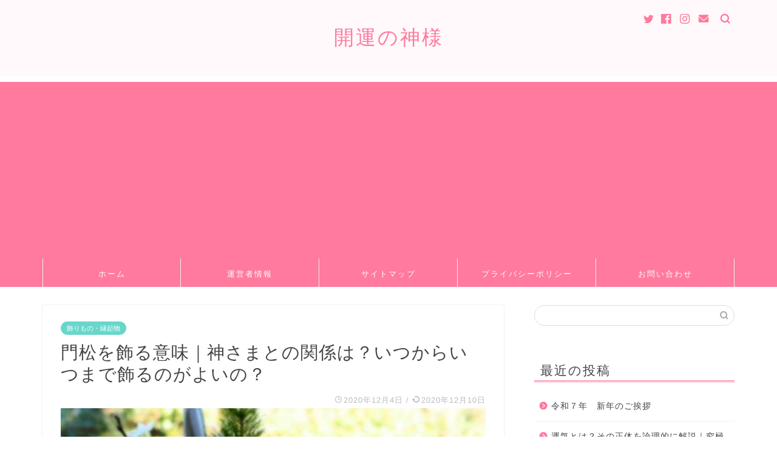

--- FILE ---
content_type: text/html; charset=UTF-8
request_url: https://goodharmony.jp/kadomatsu-imi/
body_size: 21370
content:
<!DOCTYPE html>
<html lang="ja">
<head prefix="og: http://ogp.me/ns# fb: http://ogp.me/ns/fb# article: http://ogp.me/ns/article#">
<meta charset="utf-8">
<meta http-equiv="X-UA-Compatible" content="IE=edge">
<meta name="viewport" content="width=device-width, initial-scale=1">
<!-- ここからOGP -->
<meta property="og:type" content="blog">
<meta property="og:title" content="門松を飾る意味｜神さまとの関係は？いつからいつまで飾るのがよいの？｜開運の神様"> 
<meta property="og:url" content="https://goodharmony.jp/kadomatsu-imi/"> 
<meta property="og:description" content="[chat face=&quot;牛太郎.jpg&quot; name=&quot;牛太郎&quot; align=&quot;left&quot; border=&quot;none&quot; b"> 
<meta property="og:image" content="https://goodharmony.jp/wp-content/uploads/2020/12/門松_アイキャッチ.jpg">
<meta property="og:site_name" content="開運の神様">
<meta property="fb:admins" content="">
<meta name="twitter:card" content="summary">
<!-- ここまでOGP --> 
<meta name="description" itemprop="description" content="[chat face=&quot;牛太郎.jpg&quot; name=&quot;牛太郎&quot; align=&quot;left&quot; border=&quot;none&quot; b" >

<title>門松を飾る意味｜神さまとの関係は？いつからいつまで飾るのがよいの？ | 開運の神様</title>

<!-- All in One SEO Pack 3.3.4 によって Michael Torbert の Semper Fi Web Design[1044,1090] -->
<script type="application/ld+json" class="aioseop-schema">{"@context":"https://schema.org","@graph":[{"@type":"Organization","@id":"https://goodharmony.jp/#organization","url":"https://goodharmony.jp/","name":"\u958b\u904b\u306e\u795e\u69d8","sameAs":[]},{"@type":"WebSite","@id":"https://goodharmony.jp/#website","url":"https://goodharmony.jp/","name":"\u958b\u904b\u306e\u795e\u69d8","publisher":{"@id":"https://goodharmony.jp/#organization"},"potentialAction":{"@type":"SearchAction","target":"https://goodharmony.jp/?s={search_term_string}","query-input":"required name=search_term_string"}},{"@type":"WebPage","@id":"https://goodharmony.jp/kadomatsu-imi/#webpage","url":"https://goodharmony.jp/kadomatsu-imi/","inLanguage":"ja","name":"\u9580\u677e\u3092\u98fe\u308b\u610f\u5473\uff5c\u795e\u3055\u307e\u3068\u306e\u95a2\u4fc2\u306f\uff1f\u3044\u3064\u304b\u3089\u3044\u3064\u307e\u3067\u98fe\u308b\u306e\u304c\u3088\u3044\u306e\uff1f","isPartOf":{"@id":"https://goodharmony.jp/#website"},"image":{"@type":"ImageObject","@id":"https://goodharmony.jp/kadomatsu-imi/#primaryimage","url":"https://goodharmony.jp/wp-content/uploads/2020/12/\u9580\u677e_\u30a2\u30a4\u30ad\u30e3\u30c3\u30c1.jpg","width":780,"height":439},"primaryImageOfPage":{"@id":"https://goodharmony.jp/kadomatsu-imi/#primaryimage"},"datePublished":"2020-12-03T15:09:38+00:00","dateModified":"2020-12-10T12:51:46+00:00"},{"@type":"Article","@id":"https://goodharmony.jp/kadomatsu-imi/#article","isPartOf":{"@id":"https://goodharmony.jp/kadomatsu-imi/#webpage"},"author":{"@id":"https://goodharmony.jp/author/kaiun/#author"},"headline":"\u9580\u677e\u3092\u98fe\u308b\u610f\u5473\uff5c\u795e\u3055\u307e\u3068\u306e\u95a2\u4fc2\u306f\uff1f\u3044\u3064\u304b\u3089\u3044\u3064\u307e\u3067\u98fe\u308b\u306e\u304c\u3088\u3044\u306e\uff1f","datePublished":"2020-12-03T15:09:38+00:00","dateModified":"2020-12-10T12:51:46+00:00","commentCount":"4","mainEntityOfPage":{"@id":"https://goodharmony.jp/kadomatsu-imi/#webpage"},"publisher":{"@id":"https://goodharmony.jp/#organization"},"articleSection":"\u98fe\u308a\u3082\u306e\u30fb\u7e01\u8d77\u7269","image":{"@type":"ImageObject","@id":"https://goodharmony.jp/kadomatsu-imi/#primaryimage","url":"https://goodharmony.jp/wp-content/uploads/2020/12/\u9580\u677e_\u30a2\u30a4\u30ad\u30e3\u30c3\u30c1.jpg","width":780,"height":439}},{"@type":"Person","@id":"https://goodharmony.jp/author/kaiun/#author","name":"kaiun","sameAs":[],"image":{"@type":"ImageObject","@id":"https://goodharmony.jp/#personlogo","url":"https://secure.gravatar.com/avatar/b12406ecc96414be77b77c0440c77c49?s=96&d=mm&r=g","width":96,"height":96,"caption":"kaiun"}}]}</script>
<link rel="canonical" href="https://goodharmony.jp/kadomatsu-imi/" />
<meta property="og:type" content="article" />
<meta property="og:title" content="門松を飾る意味｜神さまとの関係は？いつからいつまで飾るのがよいの？ | 開運の神様" />
<meta property="og:description" content="お正月にはしめ飾りなどとあわせて門松を飾ると新年を迎える気持ちがグッと高まってくるかと思います。 きつね宅でもごく小さいものではありますが、毎年門扉の前に門松を飾るようにしていて、新しい年を迎える気持ちを整えるようにしていますよ。 そこで、この記事では門松の意味や飾る期間などについて解説していきますよ。 門松の意味・由来 門松って年末からお正月にかけて飾りますよね？ ということは、当たり前ですがお" />
<meta property="og:url" content="https://goodharmony.jp/kadomatsu-imi/" />
<meta property="og:site_name" content="開運の神様" />
<meta property="og:image" content="https://goodharmony.jp/wp-content/uploads/2020/12/門松_アイキャッチ.jpg" />
<meta property="article:published_time" content="2020-12-03T15:09:38Z" />
<meta property="article:modified_time" content="2020-12-10T12:51:46Z" />
<meta property="og:image:secure_url" content="https://goodharmony.jp/wp-content/uploads/2020/12/門松_アイキャッチ.jpg" />
<meta name="twitter:card" content="summary_large_image" />
<meta name="twitter:site" content="@luckyfox22" />
<meta name="twitter:domain" content="https://twitter.com/luckyfox22" />
<meta name="twitter:title" content="門松を飾る意味｜神さまとの関係は？いつからいつまで飾るのがよいの？ | 開運の神様" />
<meta name="twitter:description" content="お正月にはしめ飾りなどとあわせて門松を飾ると新年を迎える気持ちがグッと高まってくるかと思います。 きつね宅でもごく小さいものではありますが、毎年門扉の前に門松を飾るようにしていて、新しい年を迎える気持ちを整えるようにしていますよ。 そこで、この記事では門松の意味や飾る期間などについて解説していきますよ。 門松の意味・由来 門松って年末からお正月にかけて飾りますよね？ ということは、当たり前ですがお" />
<meta name="twitter:image" content="https://goodharmony.jp/wp-content/uploads/2020/12/門松_アイキャッチ.jpg" />
<!-- All in One SEO Pack -->
<link rel='dns-prefetch' href='//ajax.googleapis.com' />
<link rel='dns-prefetch' href='//cdnjs.cloudflare.com' />
<link rel='dns-prefetch' href='//use.fontawesome.com' />
<link rel='dns-prefetch' href='//s.w.org' />
<link rel="alternate" type="application/rss+xml" title="開運の神様 &raquo; フィード" href="https://goodharmony.jp/feed/" />
<link rel="alternate" type="application/rss+xml" title="開運の神様 &raquo; コメントフィード" href="https://goodharmony.jp/comments/feed/" />
<link rel="alternate" type="application/rss+xml" title="開運の神様 &raquo; 門松を飾る意味｜神さまとの関係は？いつからいつまで飾るのがよいの？ のコメントのフィード" href="https://goodharmony.jp/kadomatsu-imi/feed/" />
		<script type="text/javascript">
			window._wpemojiSettings = {"baseUrl":"https:\/\/s.w.org\/images\/core\/emoji\/11.2.0\/72x72\/","ext":".png","svgUrl":"https:\/\/s.w.org\/images\/core\/emoji\/11.2.0\/svg\/","svgExt":".svg","source":{"concatemoji":"https:\/\/goodharmony.jp\/wp-includes\/js\/wp-emoji-release.min.js?ver=5.1.19"}};
			!function(e,a,t){var n,r,o,i=a.createElement("canvas"),p=i.getContext&&i.getContext("2d");function s(e,t){var a=String.fromCharCode;p.clearRect(0,0,i.width,i.height),p.fillText(a.apply(this,e),0,0);e=i.toDataURL();return p.clearRect(0,0,i.width,i.height),p.fillText(a.apply(this,t),0,0),e===i.toDataURL()}function c(e){var t=a.createElement("script");t.src=e,t.defer=t.type="text/javascript",a.getElementsByTagName("head")[0].appendChild(t)}for(o=Array("flag","emoji"),t.supports={everything:!0,everythingExceptFlag:!0},r=0;r<o.length;r++)t.supports[o[r]]=function(e){if(!p||!p.fillText)return!1;switch(p.textBaseline="top",p.font="600 32px Arial",e){case"flag":return s([55356,56826,55356,56819],[55356,56826,8203,55356,56819])?!1:!s([55356,57332,56128,56423,56128,56418,56128,56421,56128,56430,56128,56423,56128,56447],[55356,57332,8203,56128,56423,8203,56128,56418,8203,56128,56421,8203,56128,56430,8203,56128,56423,8203,56128,56447]);case"emoji":return!s([55358,56760,9792,65039],[55358,56760,8203,9792,65039])}return!1}(o[r]),t.supports.everything=t.supports.everything&&t.supports[o[r]],"flag"!==o[r]&&(t.supports.everythingExceptFlag=t.supports.everythingExceptFlag&&t.supports[o[r]]);t.supports.everythingExceptFlag=t.supports.everythingExceptFlag&&!t.supports.flag,t.DOMReady=!1,t.readyCallback=function(){t.DOMReady=!0},t.supports.everything||(n=function(){t.readyCallback()},a.addEventListener?(a.addEventListener("DOMContentLoaded",n,!1),e.addEventListener("load",n,!1)):(e.attachEvent("onload",n),a.attachEvent("onreadystatechange",function(){"complete"===a.readyState&&t.readyCallback()})),(n=t.source||{}).concatemoji?c(n.concatemoji):n.wpemoji&&n.twemoji&&(c(n.twemoji),c(n.wpemoji)))}(window,document,window._wpemojiSettings);
		</script>
		<style type="text/css">
img.wp-smiley,
img.emoji {
	display: inline !important;
	border: none !important;
	box-shadow: none !important;
	height: 1em !important;
	width: 1em !important;
	margin: 0 .07em !important;
	vertical-align: -0.1em !important;
	background: none !important;
	padding: 0 !important;
}
</style>
	<link rel='stylesheet' id='wp-block-library-css'  href='https://goodharmony.jp/wp-includes/css/dist/block-library/style.min.css?ver=5.1.19' type='text/css' media='all' />
<link rel='stylesheet' id='contact-form-7-css'  href='https://goodharmony.jp/wp-content/plugins/contact-form-7/includes/css/styles.css?ver=5.1.6' type='text/css' media='all' />
<link rel='stylesheet' id='wpt-twitter-feed-css'  href='https://goodharmony.jp/wp-content/plugins/wp-to-twitter/css/twitter-feed.css?ver=5.1.19' type='text/css' media='all' />
<link rel='stylesheet' id='yyi_rinker_stylesheet-css'  href='https://goodharmony.jp/wp-content/plugins/yyi-rinker/css/style.css?v=1.0.9&#038;ver=5.1.19' type='text/css' media='all' />
<link rel='stylesheet' id='theme-style-css'  href='https://goodharmony.jp/wp-content/themes/jin/style.css?ver=5.1.19' type='text/css' media='all' />
<link rel='stylesheet' id='fontawesome-style-css'  href='https://use.fontawesome.com/releases/v5.6.3/css/all.css?ver=5.1.19' type='text/css' media='all' />
<link rel='stylesheet' id='swiper-style-css'  href='https://cdnjs.cloudflare.com/ajax/libs/Swiper/4.0.7/css/swiper.min.css?ver=5.1.19' type='text/css' media='all' />
<link rel='stylesheet' id='tablepress-default-css'  href='https://goodharmony.jp/wp-content/tablepress-combined.min.css?ver=10' type='text/css' media='all' />
<script type='text/javascript' src='https://ajax.googleapis.com/ajax/libs/jquery/1.12.4/jquery.min.js?ver=5.1.19'></script>
<script type='text/javascript' src='https://goodharmony.jp/wp-content/plugins/yyi-rinker/js/event-tracking.js?v=1.0.9'></script>
<link rel='https://api.w.org/' href='https://goodharmony.jp/wp-json/' />
<link rel='shortlink' href='https://goodharmony.jp/?p=2078' />
<link rel="alternate" type="application/json+oembed" href="https://goodharmony.jp/wp-json/oembed/1.0/embed?url=https%3A%2F%2Fgoodharmony.jp%2Fkadomatsu-imi%2F" />
<link rel="alternate" type="text/xml+oembed" href="https://goodharmony.jp/wp-json/oembed/1.0/embed?url=https%3A%2F%2Fgoodharmony.jp%2Fkadomatsu-imi%2F&#038;format=xml" />
	<style type="text/css">
		#wrapper{
							background-color: #ffffff;
				background-image: url();
					}
		.related-entry-headline-text span:before,
		#comment-title span:before,
		#reply-title span:before{
			background-color: #ff7a9d;
			border-color: #ff7a9d!important;
		}
		
		#breadcrumb:after,
		#page-top a{	
			background-color: #ff7a9d;
		}
				footer{
			background-color: #ff7a9d;
		}
		.footer-inner a,
		#copyright,
		#copyright-center{
			border-color: #ffffff!important;
			color: #ffffff!important;
		}
		#footer-widget-area
		{
			border-color: #ffffff!important;
		}
				.page-top-footer a{
			color: #ff7a9d!important;
		}
				#breadcrumb ul li,
		#breadcrumb ul li a{
			color: #ff7a9d!important;
		}
		
		body,
		a,
		a:link,
		a:visited,
		.my-profile,
		.widgettitle,
		.tabBtn-mag label{
			color: #444444;
		}
		a:hover{
			color: #53bcb5;
		}
						.widget_nav_menu ul > li > a:before,
		.widget_categories ul > li > a:before,
		.widget_pages ul > li > a:before,
		.widget_recent_entries ul > li > a:before,
		.widget_archive ul > li > a:before,
		.widget_archive form:after,
		.widget_categories form:after,
		.widget_nav_menu ul > li > ul.sub-menu > li > a:before,
		.widget_categories ul > li > .children > li > a:before,
		.widget_pages ul > li > .children > li > a:before,
		.widget_nav_menu ul > li > ul.sub-menu > li > ul.sub-menu li > a:before,
		.widget_categories ul > li > .children > li > .children li > a:before,
		.widget_pages ul > li > .children > li > .children li > a:before{
			color: #ff7a9d;
		}
		.widget_nav_menu ul .sub-menu .sub-menu li a:before{
			background-color: #444444!important;
		}
		footer .footer-widget,
		footer .footer-widget a,
		footer .footer-widget ul li,
		.footer-widget.widget_nav_menu ul > li > a:before,
		.footer-widget.widget_categories ul > li > a:before,
		.footer-widget.widget_recent_entries ul > li > a:before,
		.footer-widget.widget_pages ul > li > a:before,
		.footer-widget.widget_archive ul > li > a:before,
		footer .widget_tag_cloud .tagcloud a:before{
			color: #ffffff!important;
			border-color: #ffffff!important;
		}
		footer .footer-widget .widgettitle{
			color: #ffffff!important;
			border-color: #68d6cb!important;
		}
		footer .widget_nav_menu ul .children .children li a:before,
		footer .widget_categories ul .children .children li a:before,
		footer .widget_nav_menu ul .sub-menu .sub-menu li a:before{
			background-color: #ffffff!important;
		}
		#drawernav a:hover,
		.post-list-title,
		#prev-next p,
		#toc_container .toc_list li a{
			color: #444444!important;
		}
		
		#header-box{
			background-color: #fff9fb;
		}
						@media (min-width: 768px) {
		#header-box .header-box10-bg:before,
		#header-box .header-box11-bg:before{
			border-radius: 2px;
		}
		}
										@media (min-width: 768px) {
			.top-image-meta{
				margin-top: calc(0px - 30px);
			}
		}
		@media (min-width: 1200px) {
			.top-image-meta{
				margin-top: calc(0px);
			}
		}
				.pickup-contents:before{
			background-color: #fff9fb!important;
		}
		
		.main-image-text{
			color: #3b4675;
		}
		.main-image-text-sub{
			color: #686357;
		}
		
						#site-info{
			padding-top: 40px!important;
			padding-bottom: 40px!important;
		}
				
		#site-info span a{
			color: #ff7a9d!important;
		}
		
				#headmenu .headsns .line a svg{
			fill: #ff7a9d!important;
		}
		#headmenu .headsns a,
		#headmenu{
			color: #ff7a9d!important;
			border-color:#ff7a9d!important;
		}
						.profile-follow .line-sns a svg{
			fill: #ff7a9d!important;
		}
		.profile-follow .line-sns a:hover svg{
			fill: #68d6cb!important;
		}
		.profile-follow a{
			color: #ff7a9d!important;
			border-color:#ff7a9d!important;
		}
		.profile-follow a:hover,
		#headmenu .headsns a:hover{
			color:#68d6cb!important;
			border-color:#68d6cb!important;
		}
				.search-box:hover{
			color:#68d6cb!important;
			border-color:#68d6cb!important;
		}
				#header #headmenu .headsns .line a:hover svg{
			fill:#68d6cb!important;
		}
		.cps-icon-bar,
		#navtoggle:checked + .sp-menu-open .cps-icon-bar{
			background-color: #ff7a9d;
		}
		#nav-container{
			background-color: #ff7a9d;
		}
		.menu-box .menu-item svg{
			fill:#ffffff;
		}
		#drawernav ul.menu-box > li > a,
		#drawernav2 ul.menu-box > li > a,
		#drawernav3 ul.menu-box > li > a,
		#drawernav4 ul.menu-box > li > a,
		#drawernav5 ul.menu-box > li > a,
		#drawernav ul.menu-box > li.menu-item-has-children:after,
		#drawernav2 ul.menu-box > li.menu-item-has-children:after,
		#drawernav3 ul.menu-box > li.menu-item-has-children:after,
		#drawernav4 ul.menu-box > li.menu-item-has-children:after,
		#drawernav5 ul.menu-box > li.menu-item-has-children:after{
			color: #ffffff!important;
		}
		#drawernav ul.menu-box li a,
		#drawernav2 ul.menu-box li a,
		#drawernav3 ul.menu-box li a,
		#drawernav4 ul.menu-box li a,
		#drawernav5 ul.menu-box li a{
			font-size: 13px!important;
		}
		#drawernav3 ul.menu-box > li{
			color: #444444!important;
		}
		#drawernav4 .menu-box > .menu-item > a:after,
		#drawernav3 .menu-box > .menu-item > a:after,
		#drawernav .menu-box > .menu-item > a:after{
			background-color: #ffffff!important;
		}
		#drawernav2 .menu-box > .menu-item:hover,
		#drawernav5 .menu-box > .menu-item:hover{
			border-top-color: #ff7a9d!important;
		}
				.cps-info-bar a{
			background-color: #ffcd44!important;
		}
				@media (min-width: 768px) {
			.post-list-mag .post-list-item:not(:nth-child(2n)){
				margin-right: 2.6%;
			}
		}
				@media (min-width: 768px) {
			#tab-1:checked ~ .tabBtn-mag li [for="tab-1"]:after,
			#tab-2:checked ~ .tabBtn-mag li [for="tab-2"]:after,
			#tab-3:checked ~ .tabBtn-mag li [for="tab-3"]:after,
			#tab-4:checked ~ .tabBtn-mag li [for="tab-4"]:after{
				border-top-color: #ff7a9d!important;
			}
			.tabBtn-mag label{
				border-bottom-color: #ff7a9d!important;
			}
		}
		#tab-1:checked ~ .tabBtn-mag li [for="tab-1"],
		#tab-2:checked ~ .tabBtn-mag li [for="tab-2"],
		#tab-3:checked ~ .tabBtn-mag li [for="tab-3"],
		#tab-4:checked ~ .tabBtn-mag li [for="tab-4"],
		#prev-next a.next:after,
		#prev-next a.prev:after,
		.more-cat-button a:hover span:before{
			background-color: #ff7a9d!important;
		}
		

		.swiper-slide .post-list-cat,
		.post-list-mag .post-list-cat,
		.post-list-mag3col .post-list-cat,
		.post-list-mag-sp1col .post-list-cat,
		.swiper-pagination-bullet-active,
		.pickup-cat,
		.post-list .post-list-cat,
		#breadcrumb .bcHome a:hover span:before,
		.popular-item:nth-child(1) .pop-num,
		.popular-item:nth-child(2) .pop-num,
		.popular-item:nth-child(3) .pop-num{
			background-color: #68d6cb!important;
		}
		.sidebar-btn a,
		.profile-sns-menu{
			background-color: #68d6cb!important;
		}
		.sp-sns-menu a,
		.pickup-contents-box a:hover .pickup-title{
			border-color: #ff7a9d!important;
			color: #ff7a9d!important;
		}
				.pro-line svg{
			fill: #ff7a9d!important;
		}
		.cps-post-cat a,
		.meta-cat,
		.popular-cat{
			background-color: #68d6cb!important;
			border-color: #68d6cb!important;
		}
		.tagicon,
		.tag-box a,
		#toc_container .toc_list > li,
		#toc_container .toc_title{
			color: #ff7a9d!important;
		}
		.widget_tag_cloud a::before{
			color: #444444!important;
		}
		.tag-box a,
		#toc_container:before{
			border-color: #ff7a9d!important;
		}
		.cps-post-cat a:hover{
			color: #53bcb5!important;
		}
		.pagination li:not([class*="current"]) a:hover,
		.widget_tag_cloud a:hover{
			background-color: #ff7a9d!important;
		}
		.pagination li:not([class*="current"]) a:hover{
			opacity: 0.5!important;
		}
		.pagination li.current a{
			background-color: #ff7a9d!important;
			border-color: #ff7a9d!important;
		}
		.nextpage a:hover span {
			color: #ff7a9d!important;
			border-color: #ff7a9d!important;
		}
		.cta-content:before{
			background-color: #ffffff!important;
		}
		.cta-text,
		.info-title{
			color: #877179!important;
		}
		#footer-widget-area.footer_style1 .widgettitle{
			border-color: #68d6cb!important;
		}
		.sidebar_style1 .widgettitle,
		.sidebar_style5 .widgettitle{
			border-color: #ff7a9d!important;
		}
		.sidebar_style2 .widgettitle,
		.sidebar_style4 .widgettitle,
		.sidebar_style6 .widgettitle,
		#home-bottom-widget .widgettitle,
		#home-top-widget .widgettitle,
		#post-bottom-widget .widgettitle,
		#post-top-widget .widgettitle{
			background-color: #ff7a9d!important;
		}
		#home-bottom-widget .widget_search .search-box input[type="submit"],
		#home-top-widget .widget_search .search-box input[type="submit"],
		#post-bottom-widget .widget_search .search-box input[type="submit"],
		#post-top-widget .widget_search .search-box input[type="submit"]{
			background-color: #68d6cb!important;
		}
		
		.tn-logo-size{
			font-size: 240%!important;
		}
		@media (min-width: 768px) {
		.tn-logo-size img{
			width: calc(240%*2.2)!important;
		}
		}
		@media (min-width: 1200px) {
		.tn-logo-size img{
			width: 240%!important;
		}
		}
		.sp-logo-size{
			font-size: 120%!important;
		}
		.sp-logo-size img{
			width: 120%!important;
		}
				.cps-post-main ul > li:before,
		.cps-post-main ol > li:before{
			background-color: #68d6cb!important;
		}
		.profile-card .profile-title{
			background-color: #ff7a9d!important;
		}
		.profile-card{
			border-color: #ff7a9d!important;
		}
		.cps-post-main a{
			color:#53bcb5;
		}
		.cps-post-main .marker{
			background: -webkit-linear-gradient( transparent 80%, #c9efef 0% ) ;
			background: linear-gradient( transparent 80%, #c9efef 0% ) ;
		}
		.cps-post-main .marker2{
			background: -webkit-linear-gradient( transparent 80%, #ffe8f0 0% ) ;
			background: linear-gradient( transparent 80%, #ffe8f0 0% ) ;
		}
		
		
		.simple-box1{
			border-color:#68d6cb!important;
		}
		.simple-box2{
			border-color:#f2bf7d!important;
		}
		.simple-box3{
			border-color:#68d6cb!important;
		}
		.simple-box4{
			border-color:#7badd8!important;
		}
		.simple-box4:before{
			background-color: #7badd8;
		}
		.simple-box5{
			border-color:#e896c7!important;
		}
		.simple-box5:before{
			background-color: #e896c7;
		}
		.simple-box6{
			background-color:#fffdef!important;
		}
		.simple-box7{
			border-color:#def1f9!important;
		}
		.simple-box7:before{
			background-color:#def1f9!important;
		}
		.simple-box8{
			border-color:#96ddc1!important;
		}
		.simple-box8:before{
			background-color:#96ddc1!important;
		}
		.simple-box9:before{
			background-color:#e1c0e8!important;
		}
				.simple-box9:after{
			border-color:#e1c0e8 #e1c0e8 #fff #fff!important;
		}
				
		.kaisetsu-box1:before,
		.kaisetsu-box1-title{
			background-color:#ffb49e!important;
		}
		.kaisetsu-box2{
			border-color:#68d6cb!important;
		}
		.kaisetsu-box2-title{
			background-color:#68d6cb!important;
		}
		.kaisetsu-box4{
			border-color:#ea91a9!important;
		}
		.kaisetsu-box4-title{
			background-color:#ea91a9!important;
		}
		.kaisetsu-box5:before{
			background-color:#57b3ba!important;
		}
		.kaisetsu-box5-title{
			background-color:#57b3ba!important;
		}
		
		.concept-box1{
			border-color:#85db8f!important;
		}
		.concept-box1:after{
			background-color:#85db8f!important;
		}
		.concept-box1:before{
			content:"ポイント"!important;
			color:#85db8f!important;
		}
		.concept-box2{
			border-color:#f7cf6a!important;
		}
		.concept-box2:after{
			background-color:#f7cf6a!important;
		}
		.concept-box2:before{
			content:"注意点"!important;
			color:#f7cf6a!important;
		}
		.concept-box3{
			border-color:#86cee8!important;
		}
		.concept-box3:after{
			background-color:#86cee8!important;
		}
		.concept-box3:before{
			content:"良い例"!important;
			color:#86cee8!important;
		}
		.concept-box4{
			border-color:#ed8989!important;
		}
		.concept-box4:after{
			background-color:#ed8989!important;
		}
		.concept-box4:before{
			content:"悪い例"!important;
			color:#ed8989!important;
		}
		.concept-box5{
			border-color:#9e9e9e!important;
		}
		.concept-box5:after{
			background-color:#9e9e9e!important;
		}
		.concept-box5:before{
			content:"参考"!important;
			color:#9e9e9e!important;
		}
		.concept-box6{
			border-color:#8eaced!important;
		}
		.concept-box6:after{
			background-color:#8eaced!important;
		}
		.concept-box6:before{
			content:"メモ"!important;
			color:#8eaced!important;
		}
		
		.innerlink-box1,
		.blog-card{
			border-color:#68d6cb!important;
		}
		.innerlink-box1-title{
			background-color:#68d6cb!important;
			border-color:#68d6cb!important;
		}
		.innerlink-box1:before,
		.blog-card-hl-box{
			background-color:#68d6cb!important;
		}
				
		.color-button01 a,
		.color-button01 a:hover,
		.color-button01:before{
			background-color: #ff7fa1!important;
		}
		.top-image-btn-color a,
		.top-image-btn-color a:hover,
		.top-image-btn-color:before{
			background-color: #ffcd44!important;
		}
		.color-button02 a,
		.color-button02 a:hover,
		.color-button02:before{
			background-color: #68d6cb!important;
		}
		
		.color-button01-big a,
		.color-button01-big a:hover,
		.color-button01-big:before{
			background-color: #68d6cb!important;
		}
		.color-button01-big a,
		.color-button01-big:before{
			border-radius: 5px!important;
		}
		.color-button01-big a{
			padding-top: 20px!important;
			padding-bottom: 20px!important;
		}
		
		.color-button02-big a,
		.color-button02-big a:hover,
		.color-button02-big:before{
			background-color: #ffca89!important;
		}
		.color-button02-big a,
		.color-button02-big:before{
			border-radius: 40px!important;
		}
		.color-button02-big a{
			padding-top: 20px!important;
			padding-bottom: 20px!important;
		}
				.color-button01-big{
			width: 75%!important;
		}
		.color-button02-big{
			width: 75%!important;
		}
				
		
					.top-image-btn-color:before,
			.color-button01:before,
			.color-button02:before,
			.color-button01-big:before,
			.color-button02-big:before{
				bottom: -1px;
				left: -1px;
				width: 100%;
				height: 100%;
				border-radius: 6px;
				box-shadow: 0px 1px 5px 0px rgba(0, 0, 0, 0.25);
				-webkit-transition: all .4s;
				transition: all .4s;
			}
			.top-image-btn-color a:hover,
			.color-button01 a:hover,
			.color-button02 a:hover,
			.color-button01-big a:hover,
			.color-button02-big a:hover{
				-webkit-transform: translateY(2px);
				transform: translateY(2px);
				-webkit-filter: brightness(0.95);
				 filter: brightness(0.95);
			}
			.top-image-btn-color:hover:before,
			.color-button01:hover:before,
			.color-button02:hover:before,
			.color-button01-big:hover:before,
			.color-button02-big:hover:before{
				-webkit-transform: translateY(2px);
				transform: translateY(2px);
				box-shadow: none!important;
			}
				
		.h2-style01 h2,
		.h2-style02 h2:before,
		.h2-style03 h2,
		.h2-style04 h2:before,
		.h2-style05 h2,
		.h2-style07 h2:before,
		.h2-style07 h2:after,
		.h3-style03 h3:before,
		.h3-style02 h3:before,
		.h3-style05 h3:before,
		.h3-style07 h3:before,
		.h2-style08 h2:after,
		.h2-style10 h2:before,
		.h2-style10 h2:after,
		.h3-style02 h3:after,
		.h4-style02 h4:before{
			background-color: #ff7a9d!important;
		}
		.h3-style01 h3,
		.h3-style04 h3,
		.h3-style05 h3,
		.h3-style06 h3,
		.h4-style01 h4,
		.h2-style02 h2,
		.h2-style08 h2,
		.h2-style08 h2:before,
		.h2-style09 h2,
		.h4-style03 h4{
			border-color: #ff7a9d!important;
		}
		.h2-style05 h2:before{
			border-top-color: #ff7a9d!important;
		}
		.h2-style06 h2:before,
		.sidebar_style3 .widgettitle:after{
			background-image: linear-gradient(
				-45deg,
				transparent 25%,
				#ff7a9d 25%,
				#ff7a9d 50%,
				transparent 50%,
				transparent 75%,
				#ff7a9d 75%,
				#ff7a9d			);
		}
				.jin-h2-icons.h2-style02 h2 .jic:before,
		.jin-h2-icons.h2-style04 h2 .jic:before,
		.jin-h2-icons.h2-style06 h2 .jic:before,
		.jin-h2-icons.h2-style07 h2 .jic:before,
		.jin-h2-icons.h2-style08 h2 .jic:before,
		.jin-h2-icons.h2-style09 h2 .jic:before,
		.jin-h2-icons.h2-style10 h2 .jic:before,
		.jin-h3-icons.h3-style01 h3 .jic:before,
		.jin-h3-icons.h3-style02 h3 .jic:before,
		.jin-h3-icons.h3-style03 h3 .jic:before,
		.jin-h3-icons.h3-style04 h3 .jic:before,
		.jin-h3-icons.h3-style05 h3 .jic:before,
		.jin-h3-icons.h3-style06 h3 .jic:before,
		.jin-h3-icons.h3-style07 h3 .jic:before,
		.jin-h4-icons.h4-style01 h4 .jic:before,
		.jin-h4-icons.h4-style02 h4 .jic:before,
		.jin-h4-icons.h4-style03 h4 .jic:before,
		.jin-h4-icons.h4-style04 h4 .jic:before{
			color:#ff7a9d;
		}
		
		@media all and (-ms-high-contrast:none){
			*::-ms-backdrop, .color-button01:before,
			.color-button02:before,
			.color-button01-big:before,
			.color-button02-big:before{
				background-color: #595857!important;
			}
		}
		
		.jin-lp-h2 h2,
		.jin-lp-h2 h2{
			background-color: transparent!important;
			border-color: transparent!important;
			color: #444444!important;
		}
		.jincolumn-h3style2{
			border-color:#ff7a9d!important;
		}
		.jinlph2-style1 h2:first-letter{
			color:#ff7a9d!important;
		}
		.jinlph2-style2 h2,
		.jinlph2-style3 h2{
			border-color:#ff7a9d!important;
		}
		.jin-photo-title .jin-fusen1-down,
		.jin-photo-title .jin-fusen1-even,
		.jin-photo-title .jin-fusen1-up{
			border-left-color:#ff7a9d;
		}
		.jin-photo-title .jin-fusen2,
		.jin-photo-title .jin-fusen3{
			background-color:#ff7a9d;
		}
		.jin-photo-title .jin-fusen2:before,
		.jin-photo-title .jin-fusen3:before {
			border-top-color: #ff7a9d;
		}
		
		
	</style>
		<style type="text/css">.recentcomments a{display:inline !important;padding:0 !important;margin:0 !important;}</style>
		<link rel="icon" href="https://goodharmony.jp/wp-content/uploads/2020/02/cropped--32x32.jpg" sizes="32x32" />
<link rel="icon" href="https://goodharmony.jp/wp-content/uploads/2020/02/cropped--192x192.jpg" sizes="192x192" />
<link rel="apple-touch-icon-precomposed" href="https://goodharmony.jp/wp-content/uploads/2020/02/cropped--180x180.jpg" />
<meta name="msapplication-TileImage" content="https://goodharmony.jp/wp-content/uploads/2020/02/cropped--270x270.jpg" />
		<style type="text/css" id="wp-custom-css">
			.proflink a{
	display:block;
	text-align:center;
	padding:7px 10px;
	background:#ff7fa1;/*カラーは変更*/
	width:50%;
	margin:0 auto;
	margin-top:20px;
	border-radius:20px;
	border:3px double #fff;
	font-size:0.65rem;
	color:#fff;
}
.proflink a:hover{
		opacity:0.75;
}		</style>
		


<!-- Global site tag (gtag.js) - Google Analytics -->
<script async src="https://www.googletagmanager.com/gtag/js?id=UA-66382361-7"></script>
<script>
  window.dataLayer = window.dataLayer || [];
  function gtag(){dataLayer.push(arguments);}
  gtag('js', new Date());

  gtag('config', 'UA-66382361-7');
</script>

<meta name="google-site-verification" content="wFnY27Rs87e4oXVh1x58NJy1fbOZu3KAUM7-4Tqutw4" />

<script async src="https://pagead2.googlesyndication.com/pagead/js/adsbygoogle.js"></script>
<script>
     (adsbygoogle = window.adsbygoogle || []).push({
          google_ad_client: "ca-pub-7036891908701304",
          enable_page_level_ads: true
     });
</script>
</head>
<body class="post-template-default single single-post postid-2078 single-format-standard" id="nofont-style">
<div id="wrapper">

		
	<div id="scroll-content" class="animate">
	
		<!--ヘッダー-->

								
<div id="header-box" class="tn_on header-box animate">
	<div id="header" class="header-type2 header animate">
		
		<div id="site-info" class="ef">
												<span class="tn-logo-size"><a href='https://goodharmony.jp/' title='開運の神様' rel='home'>開運の神様</a></span>
									</div>

	
				<div id="headmenu">
			<span class="headsns tn_sns_on">
									<span class="twitter"><a href="#"><i class="jic-type jin-ifont-twitter" aria-hidden="true"></i></a></span>
													<span class="facebook">
					<a href="#"><i class="jic-type jin-ifont-facebook" aria-hidden="true"></i></a>
					</span>
													<span class="instagram">
					<a href="#"><i class="jic-type jin-ifont-instagram" aria-hidden="true"></i></a>
					</span>
									
													<span class="jin-contact">
					<a href="#"><i class="jic-type jin-ifont-mail" aria-hidden="true"></i></a>
					</span>
					

			</span>
			<span class="headsearch tn_search_on">
				<form class="search-box" role="search" method="get" id="searchform" action="https://goodharmony.jp/">
	<input type="search" placeholder="" class="text search-text" value="" name="s" id="s">
	<input type="submit" id="searchsubmit" value="&#xe931;">
</form>
			</span>
		</div>
		
	</div>
	
		
</div>


		
	<!--グローバルナビゲーション layout1-->
				<div id="nav-container" class="header-style4-animate animate">
			<div id="drawernav2" class="ef">
				<nav class="fixed-content"><ul class="menu-box"><li class="menu-item menu-item-type-custom menu-item-object-custom menu-item-home menu-item-1558"><a href="https://goodharmony.jp">ホーム</a></li>
<li class="menu-item menu-item-type-post_type menu-item-object-page menu-item-829"><a href="https://goodharmony.jp/uneisha/">運営者情報</a></li>
<li class="menu-item menu-item-type-post_type menu-item-object-page menu-item-833"><a href="https://goodharmony.jp/sitemap/">サイトマップ</a></li>
<li class="menu-item menu-item-type-post_type menu-item-object-page menu-item-830"><a href="https://goodharmony.jp/privacy-policy/">プライバシーポリシー</a></li>
<li class="menu-item menu-item-type-post_type menu-item-object-page menu-item-779"><a href="https://goodharmony.jp/sample-page/">お問い合わせ</a></li>
</ul></nav>			</div>
		</div>
				<!--グローバルナビゲーション layout1-->
	
			<!--ヘッダー画像-->
																				<!--ヘッダー画像-->
			
		<!--ヘッダー-->

		<div class="clearfix"></div>

			
														
		
	<div id="contents">

		<!--メインコンテンツ-->
			<main id="main-contents" class="main-contents article_style1 animate" itemprop="mainContentOfPage">
				
								
				<section class="cps-post-box hentry">
																	<article class="cps-post">
							<header class="cps-post-header">
																<span class="cps-post-cat category-%e9%a3%be%e3%82%8a%e3%82%82%e3%81%ae%e3%83%bb%e7%b8%81%e8%b5%b7%e7%89%a9" itemprop="keywords"><a href="https://goodharmony.jp/category/%e9%a3%be%e3%82%8a%e3%82%82%e3%81%ae%e3%83%bb%e7%b8%81%e8%b5%b7%e7%89%a9/" style="background-color:!important;">飾りもの・縁起物</a></span>
																<h1 class="cps-post-title entry-title" itemprop="headline">門松を飾る意味｜神さまとの関係は？いつからいつまで飾るのがよいの？</h1>
								<div class="cps-post-meta vcard">
									<span class="writer fn" itemprop="author" itemscope itemtype="http://schema.org/Person"><span itemprop="name">kaiun</span></span>
									<span class="cps-post-date-box">
												<span class="cps-post-date"><i class="jic jin-ifont-watch" aria-hidden="true"></i>&nbsp;<time class="entry-date date published" datetime="2020-12-04T00:09:38+09:00">2020年12月4日</time></span>
	<span class="timeslash"> /</span>
	<time class="entry-date date updated" datetime="2020-12-10T21:51:46+09:00"><span class="cps-post-date"><i class="jic jin-ifont-reload" aria-hidden="true"></i>&nbsp;2020年12月10日</span></time>
										</span>
								</div>
								
							</header>
															<div class="cps-post-thumb" itemscope itemtype="http://schema.org/ImageObject">
									<img src="https://goodharmony.jp/wp-content/uploads/2020/12/門松_アイキャッチ.jpg" class="attachment-large_size size-large_size wp-post-image" alt="" srcset="https://goodharmony.jp/wp-content/uploads/2020/12/門松_アイキャッチ.jpg 780w, https://goodharmony.jp/wp-content/uploads/2020/12/門松_アイキャッチ-300x169.jpg 300w, https://goodharmony.jp/wp-content/uploads/2020/12/門松_アイキャッチ-768x432.jpg 768w, https://goodharmony.jp/wp-content/uploads/2020/12/門松_アイキャッチ-320x180.jpg 320w, https://goodharmony.jp/wp-content/uploads/2020/12/門松_アイキャッチ-640x360.jpg 640w" sizes="(max-width: 780px) 100vw, 780px" />								</div>
																															<div class="share-top sns-design-type02">
	<div class="sns-top">
		<ol>
			<!--ツイートボタン-->
							<li class="twitter"><a href="http://twitter.com/intent/tweet?url=https%3A%2F%2Fgoodharmony.jp%2Fkadomatsu-imi%2F&text=%E9%96%80%E6%9D%BE%E3%82%92%E9%A3%BE%E3%82%8B%E6%84%8F%E5%91%B3%EF%BD%9C%E7%A5%9E%E3%81%95%E3%81%BE%E3%81%A8%E3%81%AE%E9%96%A2%E4%BF%82%E3%81%AF%EF%BC%9F%E3%81%84%E3%81%A4%E3%81%8B%E3%82%89%E3%81%84%E3%81%A4%E3%81%BE%E3%81%A7%E9%A3%BE%E3%82%8B%E3%81%AE%E3%81%8C%E3%82%88%E3%81%84%E3%81%AE%EF%BC%9F - 開運の神様&via=&tw_p=tweetbutton"><i class="jic jin-ifont-twitter"></i></a>
				</li>
						<!--Facebookボタン-->
							<li class="facebook">
				<a href="http://www.facebook.com/sharer.php?src=bm&u=https%3A%2F%2Fgoodharmony.jp%2Fkadomatsu-imi%2F&t=%E9%96%80%E6%9D%BE%E3%82%92%E9%A3%BE%E3%82%8B%E6%84%8F%E5%91%B3%EF%BD%9C%E7%A5%9E%E3%81%95%E3%81%BE%E3%81%A8%E3%81%AE%E9%96%A2%E4%BF%82%E3%81%AF%EF%BC%9F%E3%81%84%E3%81%A4%E3%81%8B%E3%82%89%E3%81%84%E3%81%A4%E3%81%BE%E3%81%A7%E9%A3%BE%E3%82%8B%E3%81%AE%E3%81%8C%E3%82%88%E3%81%84%E3%81%AE%EF%BC%9F - 開運の神様" onclick="javascript:window.open(this.href, '', 'menubar=no,toolbar=no,resizable=yes,scrollbars=yes,height=300,width=600');return false;"><i class="jic jin-ifont-facebook-t" aria-hidden="true"></i></a>
				</li>
						<!--はてブボタン-->
							<li class="hatebu">
				<a href="http://b.hatena.ne.jp/add?mode=confirm&url=https%3A%2F%2Fgoodharmony.jp%2Fkadomatsu-imi%2F" onclick="javascript:window.open(this.href, '', 'menubar=no,toolbar=no,resizable=yes,scrollbars=yes,height=400,width=510');return false;" ><i class="font-hatena"></i></a>
				</li>
						<!--Poketボタン-->
							<li class="pocket">
				<a href="http://getpocket.com/edit?url=https%3A%2F%2Fgoodharmony.jp%2Fkadomatsu-imi%2F&title=%E9%96%80%E6%9D%BE%E3%82%92%E9%A3%BE%E3%82%8B%E6%84%8F%E5%91%B3%EF%BD%9C%E7%A5%9E%E3%81%95%E3%81%BE%E3%81%A8%E3%81%AE%E9%96%A2%E4%BF%82%E3%81%AF%EF%BC%9F%E3%81%84%E3%81%A4%E3%81%8B%E3%82%89%E3%81%84%E3%81%A4%E3%81%BE%E3%81%A7%E9%A3%BE%E3%82%8B%E3%81%AE%E3%81%8C%E3%82%88%E3%81%84%E3%81%AE%EF%BC%9F - 開運の神様"><i class="jic jin-ifont-pocket" aria-hidden="true"></i></a>
				</li>
							<li class="line">
				<a href="http://line.me/R/msg/text/?https%3A%2F%2Fgoodharmony.jp%2Fkadomatsu-imi%2F"><i class="jic jin-ifont-line" aria-hidden="true"></i></a>
				</li>
		</ol>
	</div>
</div>
<div class="clearfix"></div>
															
							<div class="cps-post-main-box">
								<div class="cps-post-main    h2-style02 h3-style01 h4-style01 entry-content m-size m-size-sp" itemprop="articleBody">

									<div class="clearfix"></div>
	
									<div class="balloon-box balloon-left balloon-none balloon-bg-red clearfix">
<div class="balloon-icon maru"><img src="https://goodharmony.jp/wp-content/uploads/2019/07/牛太郎.jpg" alt="牛太郎"></div>
<div class="icon-name">牛太郎</div>
<div class="balloon-serif">
<div class="balloon-content">お正月に飾る門松の意味について教えて欲しいな…</div>
</div></div>
<div class="balloon-box balloon-right balloon-red balloon-bg-none clearfix">
<div class="balloon-icon maru"><img src="https://goodharmony.jp/wp-content/uploads/2019/07/コンちゃん.jpg" alt="きつね"></div>
<div class="icon-name">きつね</div>
<div class="balloon-serif">
<div class="balloon-content">晴れやかにお正月を迎えるためにも門前に門松を飾るのっていいよね。<br />
実は、門松は神さまとの関係でも大切なものなんだ。</div>
</div></div>
<div class="jin-yohaku25"></div>
<p>お正月にはしめ飾りなどとあわせて門松を飾ると新年を迎える気持ちがグッと高まってくるかと思います。</p>
<p>きつね宅でもごく小さいものではありますが、毎年門扉の前に門松を飾るようにしていて、新しい年を迎える気持ちを整えるようにしていますよ。</p>
<div class="jin-yohaku25"></div>
<p>そこで、この記事では門松の意味や飾る期間などについて解説していきますよ。</p>

<!-- WP QUADS Content Ad Plugin v. 1.8.6 -->
<div class="quads-location quads-ad2" id="quads-ad2" style="float:none;margin:0px 0 0px 0;text-align:center;">
<div class="al-c"><font size="-1">広告</font></div>
<br>
<script async src="https://pagead2.googlesyndication.com/pagead/js/adsbygoogle.js"></script>
<!-- 開運神様_moreタグ用_レスポンシブ -->
<ins class="adsbygoogle"
     style="display:block"
     data-ad-client="ca-pub-7036891908701304"
     data-ad-slot="4159277331"
     data-ad-format="rectangle"
     data-full-width-responsive="true"></ins>
<script>
     (adsbygoogle = window.adsbygoogle || []).push({});
</script>
</br>
</div>

<div id="toc_container" class="no_bullets"><p class="toc_title">Contents</p><ul class="toc_list"><li><a href="#i">門松の意味・由来</a></li><li><a href="#i-2">門松の材料</a></li><li><a href="#i-3">門松を飾る期間</a></li><li><a href="#i-4">門松の処分方法</a></li><li><a href="#i-5">まとめ</a></li></ul></div>
<h2><span id="i">門松の意味・由来</span></h2>
<p>門松って年末からお正月にかけて飾りますよね？</p>
<p>ということは、当たり前ですがお正月と関係があるわけで。</p>
<div class="jin-yohaku25"></div>
<p>で、実は、<strong>お正月は年神さまを我が家に迎える行事</strong>です。</p>
<div class="jin-yohaku25"></div>
<p>年神さまというのは、<span class="c-red"><strong>ご先祖さまの霊（祖霊）</strong></span>のことです。</p>
<p>普段は地域を望むことができる近くの山などから私たちのことを見守ってくれてるんですね。</p>
<p>そして、正月やお盆の時期には、<strong>私たちと交流するために山から降りて来られます。</strong></p>
<div class="jin-yohaku25"></div>
<p>お正月にやってこられた年神さまは、<span class="c-red"><strong>新年の新しい命と幸せをもたらしてくれる存在</strong></span>です。</p>
<div class="jin-yohaku25"></div>
<p>そんな年神さまが山から降りてこられて、我が家に入ってこようとされるとき、何かしら目印がないと入るにも入られない…</p>
<p>それでは年神さまも私たちも困ってしまいます。</p>
<div class="jin-yohaku25"></div>
<p>そこで、年神さまを<span class="c-red"><strong>家の中に迎え入れるための目印として門前に門松を置く</strong></span>ようになりました。</p>
<div class="jin-yohaku25"></div>
<p>それが門松の意味・由来となります。</p>
<div class="jin-yohaku25"></div>
<p>ここはいろんな考え方があって、門松自身に年神さまがよりつくという考え方もあります。</p>
<p>神さまが寄りつくもののことを依代（よりしろ）と呼びますので、この場合、門松は年神さまの依代ということになります。</p>
<div class="jin-yohaku25"></div>
<div class="balloon-box balloon-left balloon-none balloon-bg-green clearfix">
<div class="balloon-icon maru"><img src="https://goodharmony.jp/wp-content/uploads/2019/07/神主さん（白黄）.jpg" alt="神主さん"></div>
<div class="icon-name">神主さん</div>
<div class="balloon-serif">
<div class="balloon-content">少し補足しましょう。</p>
<p>門松というのは、中国の正月に松の枝を門に飾る風習が日本に渡ってきたとも言われています。</p>
<p>ただ、詳細は不明です。</p>
<p>日本では平安末期には門松を飾る風習が京都であったようです。</p>
<div class="jin-yohaku25"></div>
<p>今のように年末の大掃除からの一連の流れ、門松やしめ縄をお正月に飾ってというのが定着したのは江戸時代以降のようです。</p>
<div class="jin-yohaku25"></div>
<p>門松は神道的な考え方というよりも、基本的には習俗的なものだと思います。</p>
<p>もともとの祖霊信仰をベースに、江戸時代以降に全国的に普及したものではないでしょうか。</p>
<div class="jin-yohaku25"></div>
<p>そういう由来もあって、私は、門松は神さまの依代というよりも、お盆飾りと同じで、ご先祖さまに、<strong>私たちはここだよ、と知らせる風習の考え方</strong>があるのだろうと思います。</p>
<p>日本の場合、祖先がそのまま神さまになるので、ご先祖さまも神さまも同じ用に考えていただいて結構です。</p>
<div class="jin-yohaku25"></div>
<p>文中にもあったように、古代の日本では死んだ祖先は山に還り、その土地にとどまり、子孫を見守り続けると考えられてきました。</p>
<p>そして、お正月やお盆に、子孫と交流するために山から降りてこられると考えられていたのです。<br />
（地域によってはこれが海というところもあります。）</p>
<p>そのため、家の門に御霊さまが迷わないように飾りをする、というわけですね。</p></div>
</div></div>

<!-- WP QUADS Content Ad Plugin v. 1.8.6 -->
<div class="quads-location quads-ad4" id="quads-ad4" style="float:none;margin:0px 0 0px 0;text-align:center;">
<div class="al-c"><font size="-1">広告</font></div>
<br>
<script async src="https://pagead2.googlesyndication.com/pagead/js/adsbygoogle.js"></script>
<!-- 開運神様_ad4_レスポンシブ -->
<ins class="adsbygoogle"
     style="display:block"
     data-ad-client="ca-pub-7036891908701304"
     data-ad-slot="7179002979"
     data-ad-format="rectangle"
     data-full-width-responsive="true"></ins>
<script>
     (adsbygoogle = window.adsbygoogle || []).push({});
</script>
</div>

<h2><span id="i-2">門松の材料</span></h2>
<p>門松には正式のものと略式のものがありますが、いずれも”門松”ではあります。</p>
<p>門松というからには、松は欠かせません。</p>
<div class="jin-yohaku25"></div>
<p>というのも、松は<strong>一年中、葉を落とさず生命力が強いので縁起が良い</strong>と考えられているからです。</p>
<div class="jin-yohaku25"></div>
<p>さて、正式な門松ですが、こちらの画像のように、</p>
<img src="https://goodharmony.jp/wp-content/uploads/2020/12/門松_正式.jpg" alt="" width="347" height="520" class="alignnone size-full wp-image-2083" srcset="https://goodharmony.jp/wp-content/uploads/2020/12/門松_正式.jpg 347w, https://goodharmony.jp/wp-content/uploads/2020/12/門松_正式-200x300.jpg 200w" sizes="(max-width: 347px) 100vw, 347px" />
<div class="simple-box5">
<ul>
<li>松</li>
<li>葉つきの竹</li>
<li>梅など</li>
<li>松の割り薪（画像からはわかりませんが）</li>
<li>荒縄</li>
</ul>
</div>
<p>が材料です。</p>
<div class="jin-yohaku25"></div>
<p>松を中心にすえ、３本または５本、７本の葉つきの竹を添えます。</p>
<p>松の割り薪を荒縄で３か所を３巻き、５巻き、７巻きと筋目を見せて七五三に結んだ形が正式です。</p>
<div class="jin-yohaku25"></div>
<p>こうしてできた門松を道路から見て門の<strong>左側に雄松（おまつ）、右側に雌松（めまつ）と左右一対</strong>で飾ります。</p>
<div class="jin-yohaku25"></div>
<p>ちなみに、竹の上端を斜めに切りますが、関西地方では切らないのが正式といわれています。</p>
<p>また、地域によっては松ではなく、楢、柳、栗、樫、榊、竹などが飾られるようです。</p>
<div class="jin-yohaku40"></div>
<p>続いて、<span style="font-size: 18px;">略式の門松</span>がこちら。</p>
<img src="https://goodharmony.jp/wp-content/uploads/2020/12/門松_根曳松１.jpeg" alt="" width="429" height="520" class="alignnone size-full wp-image-2084" srcset="https://goodharmony.jp/wp-content/uploads/2020/12/門松_根曳松１.jpeg 429w, https://goodharmony.jp/wp-content/uploads/2020/12/門松_根曳松１-248x300.jpeg 248w" sizes="(max-width: 429px) 100vw, 429px" />
<img src="https://goodharmony.jp/wp-content/uploads/2020/12/門松_根曳松２.jpeg" alt="" width="472" height="520" class="alignnone size-full wp-image-2081" srcset="https://goodharmony.jp/wp-content/uploads/2020/12/門松_根曳松２.jpeg 472w, https://goodharmony.jp/wp-content/uploads/2020/12/門松_根曳松２-272x300.jpeg 272w" sizes="(max-width: 472px) 100vw, 472px" />
<img src="https://goodharmony.jp/wp-content/uploads/2020/12/門松_根曳松３.jpeg" alt="" width="520" height="520" class="alignnone size-full wp-image-2082" srcset="https://goodharmony.jp/wp-content/uploads/2020/12/門松_根曳松３.jpeg 520w, https://goodharmony.jp/wp-content/uploads/2020/12/門松_根曳松３-150x150.jpeg 150w, https://goodharmony.jp/wp-content/uploads/2020/12/門松_根曳松３-300x300.jpeg 300w" sizes="(max-width: 520px) 100vw, 520px" />
<div class="jin-yohaku25"></div>
<p>これらは<strong>根曳松</strong>（ねびきまつ）といわれています。</p>
<p>京都でよく飾られているようなのですが、すみません、きつねが住んでる周りでは見たことがないです（汗</p>
<div class="jin-yohaku25"></div>
<p>画像のように、若松に半紙を巻いて、紅白の水引を結びます。</p>
<p>「根がつきますように」という願いが込められているそうです。</p>
<div class="jin-yohaku25"></div>
<p>なお、雄松と雌松の区別については、雄松がクロマツと呼ばれ、雌松がアカマツと呼ばれていますので色で見分けることができます。</p>
<p>また、雄松は葉がチクチクしますし、芽は小さなトウモロコシ（ヤングコーン）のようですが、雌松は葉はチクチクせず、芽は丸い形をしています。</p>
<p>画像の右側が雄松、左側が雌松<br />
<img src="https://goodharmony.jp/wp-content/uploads/2020/12/門松_雄松雌松.png" alt="" width="580" height="408" class="alignnone size-full wp-image-2085" srcset="https://goodharmony.jp/wp-content/uploads/2020/12/門松_雄松雌松.png 580w, https://goodharmony.jp/wp-content/uploads/2020/12/門松_雄松雌松-300x211.png 300w" sizes="(max-width: 580px) 100vw, 580px" /></p>
<div class="jin-yohaku25"></div>
<div class="balloon-box balloon-left balloon-none balloon-bg-green clearfix">
<div class="balloon-icon maru"><img src="https://goodharmony.jp/wp-content/uploads/2019/07/神主さん（白黄）.jpg" alt="神主さん"></div>
<div class="icon-name">神主さん</div>
<div class="balloon-serif">
<div class="balloon-content">門松は、もとは中国からのものではないかとお伝えしました。</p>
<p>中国で松を使っていたのは、おそらく松が神聖なもので長寿を表す縁起の良い植物だと考えられていたものと推測されます。</p>
<p>竹もそのように考えられていたのではないでしょうか。</p>
<div class="jin-yohaku25"></div>
<p>日本では、松や榊など、常緑樹であり、一年中青々としている木を神聖なものとしてきました。</p>
<p>生命力があふれているというふうに考えられたのでしょう。</p>
<p>枯れるのは縁起が悪いという考えにも繋がります。</p>
<div class="jin-yohaku25"></div>
<p>現在、雌雄一対で飾られているのは、おそらく家の門に飾りをするという観点からだと思われます。</p>
<p>ですので、別に<strong>一対であることにこだわる必要はありません</strong>。</p>
<p>また、松がメインなので、根曳松など<strong>松だけを飾っても問題ありません</strong>。</div>
</div></div>

<!-- WP QUADS Content Ad Plugin v. 1.8.6 -->
<div class="quads-location quads-ad5" id="quads-ad5" style="float:none;margin:0px 0 0px 0;text-align:center;">
<div class="al-c"><font size="-1">広告</font></div>
<br>
<script async src="https://pagead2.googlesyndication.com/pagead/js/adsbygoogle.js"></script>
<!-- 開運神様_ad5_レスポンシブ -->
<ins class="adsbygoogle"
     style="display:block"
     data-ad-client="ca-pub-7036891908701304"
     data-ad-slot="1703315019"
     data-ad-format="rectangle"
     data-full-width-responsive="true"></ins>
<script>
     (adsbygoogle = window.adsbygoogle || []).push({});
</script>
</div>

<h2><span id="i-3">門松を飾る期間</span></h2>
<p>門松を飾り始めるタイミングですが、昔は１２月１３日に松を伐りに行っていたそうで、その後２８日頃までに飾っていたようです。</p>
<div class="jin-yohaku25"></div>
<p>今では、正月飾りの一般的なルールと同じく、<strong>１２月２６日〜２８日の間に飾る</strong>と良いです。</p>
<div class="jin-yohaku25"></div>
<p>あまりよくないとされている日が、</p>
<div class="simple-box1">
<ul>
<li>２９日＝二重苦（にじゅうく）、苦（9）を待つ（松）</li>
<li>３１日＝一夜飾り（年神さまをお迎えする直前の飾り付けは失礼という考えから）</li>
</ul>
</div>
<p>です。</p>
<div class="jin-yohaku25"></div>
<p>神主さんも、</p>
<div class="balloon-box balloon-left balloon-none balloon-bg-green clearfix">
<div class="balloon-icon maru"><img src="https://goodharmony.jp/wp-content/uploads/2019/07/神主さん（白黄）.jpg" alt="神主さん"></div>
<div class="icon-name">神主さん</div>
<div class="balloon-serif">
<div class="balloon-content">あまり気にする必要はありませんが、<strong>言霊の考え方もある</strong>ので、できれば避けたいですね。</div>
</div></div>
<p>とおっしゃられています。</p>
<div class="jin-yohaku25"></div>
<p>その後、<strong>１月７日の七草まで</strong>飾ります。</p>
<div class="jin-yohaku25"></div>
<div class="simple-box5">
<p>【門松を飾る期間】<br />
<span class="c-red"><strong>１２月２８日〜１月７日</strong></span></p>
</div>

<!-- WP QUADS Content Ad Plugin v. 1.8.6 -->
<div class="quads-location quads-ad7" id="quads-ad7" style="float:none;margin:0px 0 0px 0;text-align:center;">
<div class="al-c"><font size="-1">広告</font></div>
<br>
<script async src="https://pagead2.googlesyndication.com/pagead/js/adsbygoogle.js"></script>
<!-- 開運神様_ad7_レスポンシブ -->
<ins class="adsbygoogle"
     style="display:block"
     data-ad-client="ca-pub-7036891908701304"
     data-ad-slot="9937028252"
     data-ad-format="rectangle"
     data-full-width-responsive="true"></ins>
<script>
     (adsbygoogle = window.adsbygoogle || []).push({});
</script>
</div>

<h2><span id="i-4">門松の処分方法</span></h2>
<p>門松を７日まで飾ると、処分することになります。</p>
<p>近くの神社で<strong>１月１５日の左義長やどんど焼き</strong>が行われていればそこで<strong>お焚き上げ</strong>してもらえます。</p>
<div class="jin-yohaku25"></div>
<p>もし、そうした神社がなかったり、家庭からの持ち込み物は受け取らないという神社であれば、<strong>地域の分別に従ってゴミとして処分可能</strong>です。</p>
<div class="jin-yohaku25"></div>
<p>この場合、神さまの依代としての役割を果たした神聖なものなので、そのままゴミとして廃棄するのは忍びないという考えを持つ方もいらっしゃるかと思います。</p>
<p>そんなときは、<strong>塩で清めてからゴミとして処分</strong>するのがおすすめです。</p>
<p>塩のお清めのパワーはすごいですから。</p>
<a href="https://goodharmony.jp/morishio-tsukurikata/" class="blog-card"><div class="blog-card-hl-box"><i class="jic jin-ifont-post"></i><span class="blog-card-hl"></span></div><div class="blog-card-box"><div class="blog-card-thumbnail"><img src="https://goodharmony.jp/wp-content/uploads/2020/11/盛り塩_アイキャッチ-320x180.jpg" class="blog-card-thumb-image wp-post-image" alt="" srcset="https://goodharmony.jp/wp-content/uploads/2020/11/盛り塩_アイキャッチ-320x180.jpg 320w, https://goodharmony.jp/wp-content/uploads/2020/11/盛り塩_アイキャッチ-300x169.jpg 300w, https://goodharmony.jp/wp-content/uploads/2020/11/盛り塩_アイキャッチ-768x432.jpg 768w, https://goodharmony.jp/wp-content/uploads/2020/11/盛り塩_アイキャッチ-640x360.jpg 640w, https://goodharmony.jp/wp-content/uploads/2020/11/盛り塩_アイキャッチ.jpg 780w" sizes="(max-width: 320px) 100vw, 320px" /></div><div class="blog-card-content"><span class="blog-card-title">盛り塩の秘密と効果｜作り方や置き場所に加えるひと手間がポイントです</span><span class="blog-card-excerpt">














運気をあげたいと思ってるけど盛り塩するのもなんだかな…

なんてもし迷っ...</span></div></div></a>
<div class="jin-yohaku25"></div>
<p>最近ではお焚き上げの煙がご近所とのトラブルになったりしてるようで、お焚き上げをしない神社も増えているようです。</p>
<p>事前に神社に確認するとよいですよ。</p>

<!-- WP QUADS Content Ad Plugin v. 1.8.6 -->
<div class="quads-location quads-ad8" id="quads-ad8" style="float:none;margin:0px 0 0px 0;text-align:center;">
<div class="al-c"><font size="-1">広告</font></div>
<br>
<script async src="https://pagead2.googlesyndication.com/pagead/js/adsbygoogle.js"></script>
<!-- 開運神様_ad8_レスポンシブ -->
<ins class="adsbygoogle"
     style="display:block"
     data-ad-client="ca-pub-7036891908701304"
     data-ad-slot="1866966542"
     data-ad-format="rectangle"
     data-full-width-responsive="true"></ins>
<script>
     (adsbygoogle = window.adsbygoogle || []).push({});
</script>
</div>

<h2><span id="i-5">まとめ</span></h2>
<div class="balloon-box balloon-left balloon-none balloon-bg-red clearfix">
<div class="balloon-icon maru"><img src="https://goodharmony.jp/wp-content/uploads/2019/07/牛太郎.jpg" alt="牛太郎"></div>
<div class="icon-name">牛太郎</div>
<div class="balloon-serif">
<div class="balloon-content">簡略版の門松なんてあるんだね！<br />
正式なものとなるとかなり値段もするし、手の届く範囲で考えようかな。</div>
</div></div>
<div class="balloon-box balloon-right balloon-red balloon-bg-none clearfix">
<div class="balloon-icon maru"><img src="https://goodharmony.jp/wp-content/uploads/2019/07/コンちゃん.jpg" alt="きつね"></div>
<div class="icon-name">きつね</div>
<div class="balloon-serif">
<div class="balloon-content">大切なのは年神さまをお迎えする気持ちだからね。<br />
無理のない範囲で、簡略な形でも、お迎えしようという気持ちにすごく意味があると思うよ。</div>
</div></div>
<div class="jin-yohaku25"></div>
<p>それでは最後までお読みいただきありがとうございました。</p>
<p>みなさまの開運を心より祈念いたします。</p>

<!-- WP QUADS Content Ad Plugin v. 1.8.6 -->
<div class="quads-location quads-ad3" id="quads-ad3" style="float:none;margin:0px 0 0px 0;text-align:center;">
<div class="al-c"><font size="-1">広告</font></div>
<br>
<script async src="https://pagead2.googlesyndication.com/pagead/js/adsbygoogle.js"></script>
<!-- 開運神様_記事末用_レスポンシブ -->
<ins class="adsbygoogle"
     style="display:block"
     data-ad-client="ca-pub-7036891908701304"
     data-ad-slot="9637645358"
     data-ad-format="rectangle"
     data-full-width-responsive="true"></ins>
<script>
     (adsbygoogle = window.adsbygoogle || []).push({});
</script>
</div>

									
																		
									
																		
									
									
									<div class="clearfix"></div>
<div class="adarea-box">
	</div>
									
																		<div class="related-ad-unit-area"></div>
																		
																			<div class="share sns-design-type02">
	<div class="sns">
		<ol>
			<!--ツイートボタン-->
							<li class="twitter"><a href="http://twitter.com/intent/tweet?url=https%3A%2F%2Fgoodharmony.jp%2Fkadomatsu-imi%2F&text=%E9%96%80%E6%9D%BE%E3%82%92%E9%A3%BE%E3%82%8B%E6%84%8F%E5%91%B3%EF%BD%9C%E7%A5%9E%E3%81%95%E3%81%BE%E3%81%A8%E3%81%AE%E9%96%A2%E4%BF%82%E3%81%AF%EF%BC%9F%E3%81%84%E3%81%A4%E3%81%8B%E3%82%89%E3%81%84%E3%81%A4%E3%81%BE%E3%81%A7%E9%A3%BE%E3%82%8B%E3%81%AE%E3%81%8C%E3%82%88%E3%81%84%E3%81%AE%EF%BC%9F - 開運の神様&via=&tw_p=tweetbutton"><i class="jic jin-ifont-twitter"></i></a>
				</li>
						<!--Facebookボタン-->
							<li class="facebook">
				<a href="http://www.facebook.com/sharer.php?src=bm&u=https%3A%2F%2Fgoodharmony.jp%2Fkadomatsu-imi%2F&t=%E9%96%80%E6%9D%BE%E3%82%92%E9%A3%BE%E3%82%8B%E6%84%8F%E5%91%B3%EF%BD%9C%E7%A5%9E%E3%81%95%E3%81%BE%E3%81%A8%E3%81%AE%E9%96%A2%E4%BF%82%E3%81%AF%EF%BC%9F%E3%81%84%E3%81%A4%E3%81%8B%E3%82%89%E3%81%84%E3%81%A4%E3%81%BE%E3%81%A7%E9%A3%BE%E3%82%8B%E3%81%AE%E3%81%8C%E3%82%88%E3%81%84%E3%81%AE%EF%BC%9F - 開運の神様" onclick="javascript:window.open(this.href, '', 'menubar=no,toolbar=no,resizable=yes,scrollbars=yes,height=300,width=600');return false;"><i class="jic jin-ifont-facebook-t" aria-hidden="true"></i></a>
				</li>
						<!--はてブボタン-->
							<li class="hatebu">
				<a href="http://b.hatena.ne.jp/add?mode=confirm&url=https%3A%2F%2Fgoodharmony.jp%2Fkadomatsu-imi%2F" onclick="javascript:window.open(this.href, '', 'menubar=no,toolbar=no,resizable=yes,scrollbars=yes,height=400,width=510');return false;" ><i class="font-hatena"></i></a>
				</li>
						<!--Poketボタン-->
							<li class="pocket">
				<a href="http://getpocket.com/edit?url=https%3A%2F%2Fgoodharmony.jp%2Fkadomatsu-imi%2F&title=%E9%96%80%E6%9D%BE%E3%82%92%E9%A3%BE%E3%82%8B%E6%84%8F%E5%91%B3%EF%BD%9C%E7%A5%9E%E3%81%95%E3%81%BE%E3%81%A8%E3%81%AE%E9%96%A2%E4%BF%82%E3%81%AF%EF%BC%9F%E3%81%84%E3%81%A4%E3%81%8B%E3%82%89%E3%81%84%E3%81%A4%E3%81%BE%E3%81%A7%E9%A3%BE%E3%82%8B%E3%81%AE%E3%81%8C%E3%82%88%E3%81%84%E3%81%AE%EF%BC%9F - 開運の神様"><i class="jic jin-ifont-pocket" aria-hidden="true"></i></a>
				</li>
							<li class="line">
				<a href="http://line.me/R/msg/text/?https%3A%2F%2Fgoodharmony.jp%2Fkadomatsu-imi%2F"><i class="jic jin-ifont-line" aria-hidden="true"></i></a>
				</li>
		</ol>
	</div>
</div>

																		
									
															
								</div>
							</div>
						</article>
						
														</section>
				
								
								
								
<div class="toppost-list-box-simple">
<section class="related-entry-section toppost-list-box-inner">
		<div class="related-entry-headline">
		<div class="related-entry-headline-text ef"><span class="fa-headline"><i class="jic jin-ifont-post" aria-hidden="true"></i>RELATED POST</span></div>
	</div>
						<div class="post-list-mag3col">
					<article class="post-list-item" itemscope itemtype="https://schema.org/BlogPosting">
	<a class="post-list-link" rel="bookmark" href="https://goodharmony.jp/hamaya_kazarikata/" itemprop='mainEntityOfPage'>
		<div class="post-list-inner">
			<div class="post-list-thumb" itemprop="image" itemscope itemtype="https://schema.org/ImageObject">
															<img src="https://goodharmony.jp/wp-content/uploads/2019/07/Tutorials-for-handmade-craft-2-640x360.jpg" class="attachment-small_size size-small_size wp-post-image" alt="" srcset="https://goodharmony.jp/wp-content/uploads/2019/07/Tutorials-for-handmade-craft-2-640x360.jpg 640w, https://goodharmony.jp/wp-content/uploads/2019/07/Tutorials-for-handmade-craft-2-300x169.jpg 300w, https://goodharmony.jp/wp-content/uploads/2019/07/Tutorials-for-handmade-craft-2-768x432.jpg 768w, https://goodharmony.jp/wp-content/uploads/2019/07/Tutorials-for-handmade-craft-2-320x180.jpg 320w, https://goodharmony.jp/wp-content/uploads/2019/07/Tutorials-for-handmade-craft-2.jpg 780w" sizes="(max-width: 640px) 100vw, 640px" />						<meta itemprop="url" content="https://goodharmony.jp/wp-content/uploads/2019/07/Tutorials-for-handmade-craft-2-640x360.jpg">
						<meta itemprop="width" content="640">
						<meta itemprop="height" content="360">
												</div>
			<div class="post-list-meta vcard">
								<span class="post-list-cat category-%e9%a3%be%e3%82%8a%e3%82%82%e3%81%ae%e3%83%bb%e7%b8%81%e8%b5%b7%e7%89%a9" style="background-color:!important;" itemprop="keywords">飾りもの・縁起物</span>
				
				<h2 class="post-list-title entry-title" itemprop="headline">破魔矢の正しい飾り方｜壁や玄関にはどう飾る？向きや方角は？処分方法とあわせて</h2>

									<span class="post-list-date date updated ef" itemprop="datePublished dateModified" datetime="2019-07-13" content="2019-07-13">2019年7月13日</span>
				
				<span class="writer fn" itemprop="author" itemscope itemtype="http://schema.org/Person"><span itemprop="name">kaiun</span></span>

				<div class="post-list-publisher" itemprop="publisher" itemscope itemtype="https://schema.org/Organization">
					<span itemprop="logo" itemscope itemtype="https://schema.org/ImageObject">
						<span itemprop="url"></span>
					</span>
					<span itemprop="name">開運の神様</span>
				</div>
			</div>
		</div>
	</a>
</article>					<article class="post-list-item" itemscope itemtype="https://schema.org/BlogPosting">
	<a class="post-list-link" rel="bookmark" href="https://goodharmony.jp/hamaya_imi/" itemprop='mainEntityOfPage'>
		<div class="post-list-inner">
			<div class="post-list-thumb" itemprop="image" itemscope itemtype="https://schema.org/ImageObject">
															<img src="https://goodharmony.jp/wp-content/uploads/2019/07/アイキャッチ_男児破魔矢-640x360.jpg" class="attachment-small_size size-small_size wp-post-image" alt="" srcset="https://goodharmony.jp/wp-content/uploads/2019/07/アイキャッチ_男児破魔矢-640x360.jpg 640w, https://goodharmony.jp/wp-content/uploads/2019/07/アイキャッチ_男児破魔矢-300x169.jpg 300w, https://goodharmony.jp/wp-content/uploads/2019/07/アイキャッチ_男児破魔矢-768x432.jpg 768w, https://goodharmony.jp/wp-content/uploads/2019/07/アイキャッチ_男児破魔矢-320x180.jpg 320w, https://goodharmony.jp/wp-content/uploads/2019/07/アイキャッチ_男児破魔矢.jpg 780w" sizes="(max-width: 640px) 100vw, 640px" />						<meta itemprop="url" content="https://goodharmony.jp/wp-content/uploads/2019/07/アイキャッチ_男児破魔矢-640x360.jpg">
						<meta itemprop="width" content="640">
						<meta itemprop="height" content="360">
												</div>
			<div class="post-list-meta vcard">
								<span class="post-list-cat category-%e9%a3%be%e3%82%8a%e3%82%82%e3%81%ae%e3%83%bb%e7%b8%81%e8%b5%b7%e7%89%a9" style="background-color:!important;" itemprop="keywords">飾りもの・縁起物</span>
				
				<h2 class="post-list-title entry-title" itemprop="headline">正月の破魔矢の意味と由来｜男の子が授かるのはなぜ？いくらの値段で手に入る？</h2>

									<span class="post-list-date date updated ef" itemprop="datePublished dateModified" datetime="2019-07-12" content="2019-07-12">2019年7月12日</span>
				
				<span class="writer fn" itemprop="author" itemscope itemtype="http://schema.org/Person"><span itemprop="name">kaiun</span></span>

				<div class="post-list-publisher" itemprop="publisher" itemscope itemtype="https://schema.org/Organization">
					<span itemprop="logo" itemscope itemtype="https://schema.org/ImageObject">
						<span itemprop="url"></span>
					</span>
					<span itemprop="name">開運の神様</span>
				</div>
			</div>
		</div>
	</a>
</article>				</div>
			</section>
</div>
<div class="clearfix"></div>
	

									
				

<div id="comment-box">
			<section id="comment-section">
			<article id="comment-area">
				<div id="comment-box">
					<h3 id="comment-title"><span class="fa-headline ef"><i class="jic jin-ifont-comment" aria-hidden="true"></i>POSTED COMMENT</span></h3>
					<ol class="comment-list">
							<li class="comment even thread-even depth-1 parent" id="comment-11">
				<div id="div-comment-11" class="comment-body">
				<div class="comment-author vcard">
			<img alt='' src='https://secure.gravatar.com/avatar/2d1f34646ce82cb7ba647eb4bebbbcbb?s=48&#038;d=mm&#038;r=g' srcset='https://secure.gravatar.com/avatar/2d1f34646ce82cb7ba647eb4bebbbcbb?s=96&#038;d=mm&#038;r=g 2x' class='avatar avatar-48 photo' height='48' width='48' />			<cite class="fn">ひな</cite> <span class="says">より:</span>		</div>
		
		<div class="comment-meta commentmetadata"><a href="https://goodharmony.jp/kadomatsu-imi/#comment-11">
			2021年1月13日 10:59 AM				</a>
						</div>

		<p>はじめまして。<br />
兵庫県に住む者です。<br />
門松についてお聞きしたいことがあります。<br />
毎年、簡易門松に半紙を巻いてを門の左右にお飾りしています。両方とも黒松だと思います。<br />
数年前に、「松には雌雄があるのを知っている？」と隣人に聞かれました。燐家では根引松を飾っています。<br />
今年のお正月には、「このお飾りは勝手口用」と言われましたので松の内が終わる前に外して保管しています。<br />
色々調べたところ、簡易門松も門に飾ること、松は神様をお迎えするところと確認しましたが、地域の風習に倣うとすると、このお飾りはやめた方がいいでしょうか。<br />
以前は関東に住んでいました。</p>

		<div class="reply"><a rel='nofollow' class='comment-reply-link' href='/kadomatsu-imi/?replytocom=11#respond' data-commentid="11" data-postid="2078" data-belowelement="div-comment-11" data-respondelement="respond" aria-label='ひな に返信'>返信</a></div>
				</div>
				<ul class="children">
		<li class="comment byuser comment-author-kaiun bypostauthor odd alt depth-2 parent" id="comment-12">
				<div id="div-comment-12" class="comment-body">
				<div class="comment-author vcard">
			<img alt='' src='https://secure.gravatar.com/avatar/b12406ecc96414be77b77c0440c77c49?s=48&#038;d=mm&#038;r=g' srcset='https://secure.gravatar.com/avatar/b12406ecc96414be77b77c0440c77c49?s=96&#038;d=mm&#038;r=g 2x' class='avatar avatar-48 photo' height='48' width='48' />			<cite class="fn">kaiun</cite> <span class="says">より:</span>		</div>
		
		<div class="comment-meta commentmetadata"><a href="https://goodharmony.jp/kadomatsu-imi/#comment-12">
			2021年1月13日 10:02 PM				</a>
						</div>

		<p>ひなさま<br />
コメントありがとうございます。</p>
<p>そもそもですが、門松の飾り方に厳密な決まりがあるわけではありません。<br />
一対でなくても良いとすら考えられています。<br />
（イメージ的には雄雌の一対ですが、それもなにか決まりがあるわけではないです。）</p>
<p>ましてや簡易門松を門に飾ることもまったく問題ないです。<br />
なのでご近所様のおっしゃることを気にする必要はありませんよ。</p>
<p>ただ、いちばん大事なことは、ひなさま自身がスッキリした気持ちで神さまをお迎えすることです。<br />
なので、どうしてもご近所様のおっしゃることが気になるなら、その地域なり、ご近所の様子に倣って門松を飾るのありです。</p>
<p>ひなさまなりのお迎えの仕方でまったく問題ないということを踏まえてご検討いただければ！</p>

		<div class="reply"><a rel='nofollow' class='comment-reply-link' href='/kadomatsu-imi/?replytocom=12#respond' data-commentid="12" data-postid="2078" data-belowelement="div-comment-12" data-respondelement="respond" aria-label='kaiun に返信'>返信</a></div>
				</div>
				<ul class="children">
		<li class="comment even depth-3 parent" id="comment-13">
				<div id="div-comment-13" class="comment-body">
				<div class="comment-author vcard">
			<img alt='' src='https://secure.gravatar.com/avatar/2d1f34646ce82cb7ba647eb4bebbbcbb?s=48&#038;d=mm&#038;r=g' srcset='https://secure.gravatar.com/avatar/2d1f34646ce82cb7ba647eb4bebbbcbb?s=96&#038;d=mm&#038;r=g 2x' class='avatar avatar-48 photo' height='48' width='48' />			<cite class="fn">ひな</cite> <span class="says">より:</span>		</div>
		
		<div class="comment-meta commentmetadata"><a href="https://goodharmony.jp/kadomatsu-imi/#comment-13">
			2021年1月14日 9:49 AM				</a>
						</div>

		<p>ご回答ありがとうございました。<br />
もやもやしていた気持ちが治まりました。<br />
今年の年末は少し考えて松飾りをしようと思います。</p>

		<div class="reply"><a rel='nofollow' class='comment-reply-link' href='/kadomatsu-imi/?replytocom=13#respond' data-commentid="13" data-postid="2078" data-belowelement="div-comment-13" data-respondelement="respond" aria-label='ひな に返信'>返信</a></div>
				</div>
				<ul class="children">
		<li class="comment byuser comment-author-kaiun bypostauthor odd alt depth-4" id="comment-15">
				<div id="div-comment-15" class="comment-body">
				<div class="comment-author vcard">
			<img alt='' src='https://secure.gravatar.com/avatar/b12406ecc96414be77b77c0440c77c49?s=48&#038;d=mm&#038;r=g' srcset='https://secure.gravatar.com/avatar/b12406ecc96414be77b77c0440c77c49?s=96&#038;d=mm&#038;r=g 2x' class='avatar avatar-48 photo' height='48' width='48' />			<cite class="fn">kaiun</cite> <span class="says">より:</span>		</div>
		
		<div class="comment-meta commentmetadata"><a href="https://goodharmony.jp/kadomatsu-imi/#comment-15">
			2021年1月16日 4:53 PM				</a>
						</div>

		<p>ひなさま<br />
もやもやが治まってよかったです。</p>
<p>神さまごとでもやもやしちゃうのはもったいないですもんね。<br />
もやもやを少しでも軽くしていただくための神さまですから。</p>
<p>お困りごとがあればいつでもどうぞ。</p>
<p>ひなさまのますますの弥栄を祈念いたします。</p>

		<div class="reply"><a rel='nofollow' class='comment-reply-link' href='/kadomatsu-imi/?replytocom=15#respond' data-commentid="15" data-postid="2078" data-belowelement="div-comment-15" data-respondelement="respond" aria-label='kaiun に返信'>返信</a></div>
				</div>
				</li><!-- #comment-## -->
</ul><!-- .children -->
</li><!-- #comment-## -->
</ul><!-- .children -->
</li><!-- #comment-## -->
</ul><!-- .children -->
</li><!-- #comment-## -->
					</ol>
				</div>
			</article>
		</section>
			<div id="respond" class="comment-respond">
		<h3 id="reply-title" class="comment-reply-title"><span class="fa-headline ef"><i class="jic jin-ifont-comment" aria-hidden="true"></i>COMMENT</span> <small><a rel="nofollow" id="cancel-comment-reply-link" href="/kadomatsu-imi/#respond" style="display:none;">コメントをキャンセル</a></small></h3>			<form action="https://goodharmony.jp/wp-comments-post.php" method="post" id="commentform" class="comment-form">
				<p class="comment-notes"><span id="email-notes">メールアドレスが公開されることはありません。</span> <span class="required">*</span> が付いている欄は必須項目です</p><div class="comment-flexbox"><p class="comment-form-comment"><textarea id="comment" name="comment" aria-required="true"></textarea></p><div class="comment-child-flex"><p class="comment-form-author"><input id="author" placeholder="ニックネーム" name="author" type="text" value="" aria-required='true' /></p>
<p class="comment-form-email"><input id="email" placeholder="メールアドレス" name="email" type="email" value="" aria-required='true' /></p></div></div>

<p class="comment-form-cookies-consent"><input id="wp-comment-cookies-consent" name="wp-comment-cookies-consent" type="checkbox" value="yes" /><label for="wp-comment-cookies-consent">次回のコメントで使用するためブラウザーに自分の名前、メールアドレス、サイトを保存する。</label></p>
<p><img src="https://goodharmony.jp/wp-content/plugins/siteguard/really-simple-captcha/tmp/734917139.png" alt="CAPTCHA"></p><p><label for="siteguard_captcha">上に表示された文字を入力してください。</label><br /><input type="text" name="siteguard_captcha" id="siteguard_captcha" class="input" value="" size="10" aria-required="true" /><input type="hidden" name="siteguard_captcha_prefix" id="siteguard_captcha_prefix" value="734917139" /></p><p class="form-submit"><input name="submit" type="submit" id="submit" class="submit" value="送信する" /> <input type='hidden' name='comment_post_ID' value='2078' id='comment_post_ID' />
<input type='hidden' name='comment_parent' id='comment_parent' value='0' />
</p>			</form>
			</div><!-- #respond -->
	
	</div>
				
					<div id="prev-next" class="clearfix">
		
					<a class="prev" href="https://goodharmony.jp/sanpo-munetadajinja/" title="京都市内にある黒住教の神社に参拝｜備前焼の逆立ちした狛犬が特徴的です">
				<div class="metabox">
											<img src="https://goodharmony.jp/wp-content/uploads/2020/12/宗忠神社_アイキャッチ-320x180.jpg" class="attachment-cps_thumbnails size-cps_thumbnails wp-post-image" alt="" srcset="https://goodharmony.jp/wp-content/uploads/2020/12/宗忠神社_アイキャッチ-320x180.jpg 320w, https://goodharmony.jp/wp-content/uploads/2020/12/宗忠神社_アイキャッチ-300x169.jpg 300w, https://goodharmony.jp/wp-content/uploads/2020/12/宗忠神社_アイキャッチ-768x432.jpg 768w, https://goodharmony.jp/wp-content/uploads/2020/12/宗忠神社_アイキャッチ-640x360.jpg 640w, https://goodharmony.jp/wp-content/uploads/2020/12/宗忠神社_アイキャッチ.jpg 780w" sizes="(max-width: 320px) 100vw, 320px" />										
					<p>京都市内にある黒住教の神社に参拝｜備前焼の逆立ちした狛犬が特徴的です</p>
				</div>
			</a>
		

					<a class="next" href="https://goodharmony.jp/kimetsu-kamisama/" title="鬼滅の刃最終巻！せっかくなので鬼滅と神さまの話をします｜コロナ禍こそ鬼滅です">
				<div class="metabox">
					<p>鬼滅の刃最終巻！せっかくなので鬼滅と神さまの話をします｜コロナ禍こそ鬼滅...</p>

											<img src="https://goodharmony.jp/wp-content/uploads/2020/12/鬼滅_アイキャッチ-320x180.jpg" class="attachment-cps_thumbnails size-cps_thumbnails wp-post-image" alt="" srcset="https://goodharmony.jp/wp-content/uploads/2020/12/鬼滅_アイキャッチ-320x180.jpg 320w, https://goodharmony.jp/wp-content/uploads/2020/12/鬼滅_アイキャッチ-300x169.jpg 300w, https://goodharmony.jp/wp-content/uploads/2020/12/鬼滅_アイキャッチ-768x432.jpg 768w, https://goodharmony.jp/wp-content/uploads/2020/12/鬼滅_アイキャッチ-640x360.jpg 640w, https://goodharmony.jp/wp-content/uploads/2020/12/鬼滅_アイキャッチ.jpg 780w" sizes="(max-width: 320px) 100vw, 320px" />									</div>
			</a>
		
	</div>
	<div class="clearfix"></div>
			</main>

		<!--サイドバー-->
<div id="sidebar" class="sideber sidebar_style5 animate" role="complementary" itemscope itemtype="http://schema.org/WPSideBar">
		
	<div id="search-2" class="widget widget_search"><form class="search-box" role="search" method="get" id="searchform" action="https://goodharmony.jp/">
	<input type="search" placeholder="" class="text search-text" value="" name="s" id="s">
	<input type="submit" id="searchsubmit" value="&#xe931;">
</form>
</div>		<div id="recent-posts-2" class="widget widget_recent_entries">		<div class="widgettitle ef">最近の投稿</div>		<ul>
											<li>
					<a href="https://goodharmony.jp/2025_happynewyear/">令和７年　新年のご挨拶</a>
									</li>
											<li>
					<a href="https://goodharmony.jp/unkitowa_unkiup/">運気とは？その正体を論理的に解説｜究極の運気アップの方法についても紹介します</a>
									</li>
											<li>
					<a href="https://goodharmony.jp/hikiyose/">引き寄せの法則｜その本質とやり方のコツについて｜神社参拝との関係も解説します</a>
									</li>
											<li>
					<a href="https://goodharmony.jp/jinjasanpai_kyukyoku/">量子論からひも解く究極の神社参拝｜祈りと量子の関係性から参拝の本質について解説します</a>
									</li>
											<li>
					<a href="https://goodharmony.jp/sanpo-osakatenmangu/">天神橋筋商店街そばに鎮座する大阪天満宮｜境内の雰囲気は？御朱印・お守りやランチ情報も</a>
									</li>
					</ul>
		</div><div id="recent-comments-2" class="widget widget_recent_comments"><div class="widgettitle ef">最近のコメント</div><ul id="recentcomments"><li class="recentcomments"><a href="https://goodharmony.jp/hikiyose/#comment-120">引き寄せの法則｜その本質とやり方のコツについて｜神社参拝との関係も解説します</a> に <span class="comment-author-link">三文字（ｉ　e　π）寄れば文殊のヒフミヨ</span> より</li><li class="recentcomments"><a href="https://goodharmony.jp/jinjasanpai_kyukyoku/#comment-119">量子論からひも解く究極の神社参拝｜祈りと量子の関係性から参拝の本質について解説します</a> に <span class="comment-author-link">kaiun</span> より</li><li class="recentcomments"><a href="https://goodharmony.jp/jinjasanpai_kyukyoku/#comment-118">量子論からひも解く究極の神社参拝｜祈りと量子の関係性から参拝の本質について解説します</a> に <span class="comment-author-link">虚明自照（ブッダの公式）　</span> より</li><li class="recentcomments"><a href="https://goodharmony.jp/kamidana_ofuda/#comment-117">神棚のお札の並べ方｜２枚以上あるときはどうする？置き方を画像で詳しく解説！</a> に <span class="comment-author-link">kaiun</span> より</li><li class="recentcomments"><a href="https://goodharmony.jp/kamidana_ofuda/#comment-116">神棚のお札の並べ方｜２枚以上あるときはどうする？置き方を画像で詳しく解説！</a> に <span class="comment-author-link">ナイスなガイ</span> より</li></ul></div><div id="categories-2" class="widget widget_categories"><div class="widgettitle ef">カテゴリー</div>		<ul>
				<li class="cat-item cat-item-6"><a href="https://goodharmony.jp/category/%e3%81%8a%e5%ae%88%e3%82%8a/" >お守り</a>
</li>
	<li class="cat-item cat-item-8"><a href="https://goodharmony.jp/category/%e3%81%8a%e8%b3%bd%e9%8a%ad/" >お賽銭</a>
</li>
	<li class="cat-item cat-item-11"><a href="https://goodharmony.jp/category/%e3%81%94%e5%88%a9%e7%9b%8a%e5%88%a5%e5%8f%82%e6%8b%9d/" >ご利益別参拝</a>
</li>
	<li class="cat-item cat-item-1"><a href="https://goodharmony.jp/category/%e3%81%9d%e3%81%ae%e4%bb%96/" >その他</a>
</li>
	<li class="cat-item cat-item-24"><a href="https://goodharmony.jp/category/%e3%82%ab%e3%82%bf%e3%82%ab%e3%83%a0%e3%83%8a/" >カタカムナ</a>
</li>
	<li class="cat-item cat-item-17"><a href="https://goodharmony.jp/category/%e5%8e%84%e5%b9%b4/" >厄年</a>
</li>
	<li class="cat-item cat-item-16"><a href="https://goodharmony.jp/category/%e5%90%84%e7%a8%ae%e7%a5%9e%e4%ba%8b/" >各種神事</a>
</li>
	<li class="cat-item cat-item-9"><a href="https://goodharmony.jp/category/%e5%9c%b0%e9%8e%ae%e7%a5%ad/" >地鎮祭</a>
</li>
	<li class="cat-item cat-item-20"><a href="https://goodharmony.jp/category/%e5%be%a1%e6%9c%b1%e5%8d%b0/" >御朱印</a>
</li>
	<li class="cat-item cat-item-19"><a href="https://goodharmony.jp/category/%e6%9b%b8%e8%a9%95%ef%bc%88%e7%a5%9e%e9%81%93%e7%9a%84%e8%a7%a3%e8%aa%ac%ef%bc%89/" >書評（神道的解説）</a>
</li>
	<li class="cat-item cat-item-15"><a href="https://goodharmony.jp/category/%e7%a5%9d%e8%a9%9e/" >祝詞</a>
</li>
	<li class="cat-item cat-item-5"><a href="https://goodharmony.jp/category/%e7%a5%9e%e6%a3%9a%e3%81%ae%e7%a5%80%e3%82%8a%e6%96%b9/" >神棚の祀り方</a>
</li>
	<li class="cat-item cat-item-10"><a href="https://goodharmony.jp/category/%e7%a5%9e%e7%a4%be%e5%8f%82%e6%8b%9d%e3%81%ae%e4%bb%95%e6%96%b9/" >神社参拝の仕方</a>
</li>
	<li class="cat-item cat-item-13"><a href="https://goodharmony.jp/category/%e7%a5%9e%e7%a4%be%e6%95%a3%e6%ad%a9/" >神社散歩</a>
</li>
	<li class="cat-item cat-item-4"><a href="https://goodharmony.jp/category/%e7%a5%9e%e8%a9%b1%e3%81%ae%e7%a5%9e%e3%80%85/" >神話の神々</a>
</li>
	<li class="cat-item cat-item-22"><a href="https://goodharmony.jp/category/%e7%a8%b2%e8%8d%b7%e7%a5%9e%e7%a4%be/" >稲荷神社</a>
</li>
	<li class="cat-item cat-item-18"><a href="https://goodharmony.jp/category/%e8%b1%86%e7%9f%a5%e8%ad%98/" >豆知識</a>
</li>
	<li class="cat-item cat-item-23"><a href="https://goodharmony.jp/category/%e9%a2%a8%e6%b0%b4/" >風水</a>
</li>
	<li class="cat-item cat-item-12"><a href="https://goodharmony.jp/category/%e9%a3%be%e3%82%8a%e3%82%82%e3%81%ae%e3%83%bb%e7%b8%81%e8%b5%b7%e7%89%a9/" >飾りもの・縁起物</a>
</li>
	<li class="cat-item cat-item-21"><a href="https://goodharmony.jp/category/%e9%b3%a5%e5%b1%85/" >鳥居</a>
</li>
		</ul>
			</div><div id="text-4" class="widget widget_text">			<div class="textwidget"><p><a class="twitter-timeline" href="https://twitter.com/luckyfox22?ref_src=twsrc%5Etfw">Tweets by luckyfox22</a> <script async src="https://platform.twitter.com/widgets.js" charset="utf-8"></script></p>
</div>
		</div>	
			</div>
	</div>
<div class="clearfix"></div>
	<!--フッター-->
		<footer role="contentinfo" itemscope itemtype="http://schema.org/WPFooter">
	
		<!--ここからフッターウィジェット-->
		
				
				
		
		<div class="clearfix"></div>
		
		<!--ここまでフッターウィジェット-->
	
					<div id="footer-box">
				<div class="footer-inner">
					<span id="copyright-center" itemprop="copyrightHolder"><i class="jic jin-ifont-copyright" aria-hidden="true"></i>2019–2026&nbsp;&nbsp;開運の神様</span>
				</div>
			</div>
				<div class="clearfix"></div>
	</footer>
	
	
	
		
	</div><!--scroll-content-->

			
</div><!--wrapper-->

<script type='text/javascript'>
/* <![CDATA[ */
var wpcf7 = {"apiSettings":{"root":"https:\/\/goodharmony.jp\/wp-json\/contact-form-7\/v1","namespace":"contact-form-7\/v1"}};
/* ]]> */
</script>
<script type='text/javascript' src='https://goodharmony.jp/wp-content/plugins/contact-form-7/includes/js/scripts.js?ver=5.1.6'></script>
<script type='text/javascript'>
/* <![CDATA[ */
var tocplus = {"visibility_show":"show","visibility_hide":"hide","width":"Auto"};
/* ]]> */
</script>
<script type='text/javascript' src='https://goodharmony.jp/wp-content/plugins/table-of-contents-plus/front.min.js?ver=1509'></script>
<script type='text/javascript' src='https://goodharmony.jp/wp-content/themes/jin/js/common.js?ver=5.1.19'></script>
<script type='text/javascript' src='https://goodharmony.jp/wp-content/themes/jin/js/jin_h_icons.js?ver=5.1.19'></script>
<script type='text/javascript' src='https://cdnjs.cloudflare.com/ajax/libs/Swiper/4.0.7/js/swiper.min.js?ver=5.1.19'></script>
<script type='text/javascript' src='https://use.fontawesome.com/releases/v5.6.3/js/all.js?ver=5.1.19'></script>
<script type='text/javascript' src='https://goodharmony.jp/wp-includes/js/wp-embed.min.js?ver=5.1.19'></script>

<script>
	var mySwiper = new Swiper ('.swiper-container', {
		// Optional parameters
		loop: true,
		slidesPerView: 5,
		spaceBetween: 15,
		autoplay: {
			delay: 2700,
		},
		// If we need pagination
		pagination: {
			el: '.swiper-pagination',
		},

		// Navigation arrows
		navigation: {
			nextEl: '.swiper-button-next',
			prevEl: '.swiper-button-prev',
		},

		// And if we need scrollbar
		scrollbar: {
			el: '.swiper-scrollbar',
		},
		breakpoints: {
              1024: {
				slidesPerView: 4,
				spaceBetween: 15,
			},
              767: {
				slidesPerView: 2,
				spaceBetween: 10,
				centeredSlides : true,
				autoplay: {
					delay: 4200,
				},
			}
        }
	});
	
	var mySwiper2 = new Swiper ('.swiper-container2', {
	// Optional parameters
		loop: true,
		slidesPerView: 3,
		spaceBetween: 17,
		centeredSlides : true,
		autoplay: {
			delay: 4000,
		},

		// If we need pagination
		pagination: {
			el: '.swiper-pagination',
		},

		// Navigation arrows
		navigation: {
			nextEl: '.swiper-button-next',
			prevEl: '.swiper-button-prev',
		},

		// And if we need scrollbar
		scrollbar: {
			el: '.swiper-scrollbar',
		},

		breakpoints: {
			767: {
				slidesPerView: 2,
				spaceBetween: 10,
				centeredSlides : true,
				autoplay: {
					delay: 4200,
				},
			}
		}
	});

</script>

</body>
</html>
<link href="https://fonts.googleapis.com/css?family=Quicksand" rel="stylesheet">


--- FILE ---
content_type: text/html; charset=utf-8
request_url: https://www.google.com/recaptcha/api2/aframe
body_size: 267
content:
<!DOCTYPE HTML><html><head><meta http-equiv="content-type" content="text/html; charset=UTF-8"></head><body><script nonce="UoULBtqvq_H30hClUEHI6g">/** Anti-fraud and anti-abuse applications only. See google.com/recaptcha */ try{var clients={'sodar':'https://pagead2.googlesyndication.com/pagead/sodar?'};window.addEventListener("message",function(a){try{if(a.source===window.parent){var b=JSON.parse(a.data);var c=clients[b['id']];if(c){var d=document.createElement('img');d.src=c+b['params']+'&rc='+(localStorage.getItem("rc::a")?sessionStorage.getItem("rc::b"):"");window.document.body.appendChild(d);sessionStorage.setItem("rc::e",parseInt(sessionStorage.getItem("rc::e")||0)+1);localStorage.setItem("rc::h",'1768649991029');}}}catch(b){}});window.parent.postMessage("_grecaptcha_ready", "*");}catch(b){}</script></body></html>